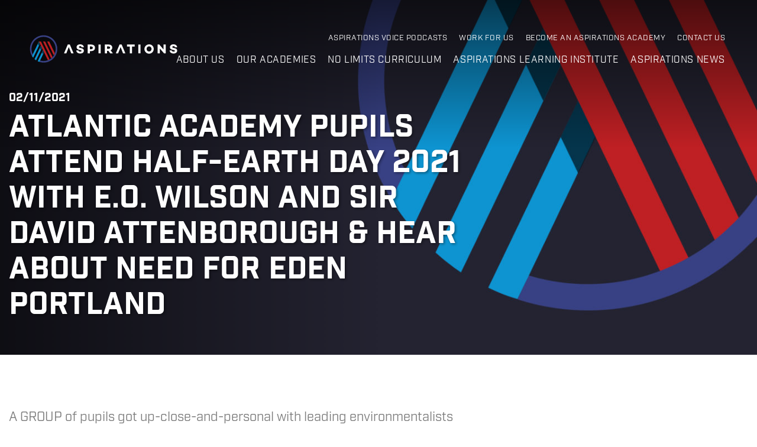

--- FILE ---
content_type: text/html; charset=UTF-8
request_url: https://www.aspirationsacademies.org/news/atlantic-academy-pupils-attend-half-earth-day-2021-with-e-o-wilson-and-sir-david-attenborough-hear-about-need-for-eden-portland/
body_size: 19808
content:
<!DOCTYPE html>
<html lang="en">
<head>
	<meta charset="utf-8">
	<meta name="viewport" content="width=device-width">

	<!-- Always force latest IE rendering engine (even in intranet) & Chrome Frame -->
	<meta http-equiv="X-UA-Compatible" content="IE=edge,chrome=1">
	
	
	<title>Atlantic Academy pupils attend Half-Earth Day 2021 with E.O. Wilson and Sir David Attenborough &amp; hear about need for Eden Portland - Aspirations</title>

	<link rel="stylesheet" href="https://use.typekit.net/smg4drx.css">
	<link rel="stylesheet" href="https://www.aspirationsacademies.org/wp-content/themes/aspirations/assets/css/bootstrap.css">	
	
	
	<link rel="apple-touch-icon" sizes="180x180" href="https://www.aspirationsacademies.org/wp-content/themes/aspirations/assets/favicons/apple-touch-icon.png">
	<link rel="icon" type="image/png" sizes="32x32" href="https://www.aspirationsacademies.org/wp-content/themes/aspirations/assets/favicons/favicon-32x32.png">
	<link rel="icon" type="image/png" sizes="16x16" href="https://www.aspirationsacademies.org/wp-content/themes/aspirations/assets/favicons/favicon-16x16.png">
	<link rel="manifest" href="https://www.aspirationsacademies.org/wp-content/themes/aspirations/assets/favicons/site.webmanifest">
	<link rel="mask-icon" href="https://www.aspirationsacademies.org/wp-content/themes/aspirations/assets/favicons/safari-pinned-tab.svg" color="#bd272e">
	<meta name="msapplication-TileColor" content="#ffffff">
	<meta name="theme-color" content="#ffffff">
	
	<meta name='robots' content='index, follow, max-image-preview:large, max-snippet:-1, max-video-preview:-1' />
<meta name="dlm-version" content="5.1.6">
	<!-- This site is optimized with the Yoast SEO plugin v26.4 - https://yoast.com/wordpress/plugins/seo/ -->
	<link rel="canonical" href="https://www.aspirationsacademies.org/news/atlantic-academy-pupils-attend-half-earth-day-2021-with-e-o-wilson-and-sir-david-attenborough-hear-about-need-for-eden-portland/" />
	<meta property="og:locale" content="en_GB" />
	<meta property="og:type" content="article" />
	<meta property="og:title" content="Atlantic Academy pupils attend Half-Earth Day 2021 with E.O. Wilson and Sir David Attenborough &amp; hear about need for Eden Portland - Aspirations" />
	<meta property="og:description" content="Pupils from Atlantic Academy and St George&#039;s Primary on the island were invited to the Royal Geographical Society in London for a presentation hosted by Sir David Attenborough and Eden Project International visionary Sir Tim Smit." />
	<meta property="og:url" content="https://www.aspirationsacademies.org/news/atlantic-academy-pupils-attend-half-earth-day-2021-with-e-o-wilson-and-sir-david-attenborough-hear-about-need-for-eden-portland/" />
	<meta property="og:site_name" content="Aspirations" />
	<meta property="article:published_time" content="2021-11-02T11:08:43+00:00" />
	<meta property="og:image" content="https://www.aspirationsacademies.org/wp-content/uploads/2021/11/FotoJet-2021-11-02T104737.338.jpg" />
	<meta property="og:image:width" content="550" />
	<meta property="og:image:height" content="310" />
	<meta property="og:image:type" content="image/jpeg" />
	<meta name="author" content="justinazit" />
	<meta name="twitter:card" content="summary_large_image" />
	<meta name="twitter:label1" content="Written by" />
	<meta name="twitter:data1" content="justinazit" />
	<script type="application/ld+json" class="yoast-schema-graph">{"@context":"https://schema.org","@graph":[{"@type":"WebPage","@id":"https://www.aspirationsacademies.org/news/atlantic-academy-pupils-attend-half-earth-day-2021-with-e-o-wilson-and-sir-david-attenborough-hear-about-need-for-eden-portland/","url":"https://www.aspirationsacademies.org/news/atlantic-academy-pupils-attend-half-earth-day-2021-with-e-o-wilson-and-sir-david-attenborough-hear-about-need-for-eden-portland/","name":"Atlantic Academy pupils attend Half-Earth Day 2021 with E.O. Wilson and Sir David Attenborough & hear about need for Eden Portland - Aspirations","isPartOf":{"@id":"https://www.aspirationsacademies.org/#website"},"primaryImageOfPage":{"@id":"https://www.aspirationsacademies.org/news/atlantic-academy-pupils-attend-half-earth-day-2021-with-e-o-wilson-and-sir-david-attenborough-hear-about-need-for-eden-portland/#primaryimage"},"image":{"@id":"https://www.aspirationsacademies.org/news/atlantic-academy-pupils-attend-half-earth-day-2021-with-e-o-wilson-and-sir-david-attenborough-hear-about-need-for-eden-portland/#primaryimage"},"thumbnailUrl":"https://www.aspirationsacademies.org/wp-content/uploads/2021/11/FotoJet-2021-11-02T104737.338.jpg","datePublished":"2021-11-02T11:08:43+00:00","author":{"@id":"https://www.aspirationsacademies.org/#/schema/person/ceaa3b2aa2cc3fe94f936853c11b00f8"},"breadcrumb":{"@id":"https://www.aspirationsacademies.org/news/atlantic-academy-pupils-attend-half-earth-day-2021-with-e-o-wilson-and-sir-david-attenborough-hear-about-need-for-eden-portland/#breadcrumb"},"inLanguage":"en-GB","potentialAction":[{"@type":"ReadAction","target":["https://www.aspirationsacademies.org/news/atlantic-academy-pupils-attend-half-earth-day-2021-with-e-o-wilson-and-sir-david-attenborough-hear-about-need-for-eden-portland/"]}]},{"@type":"ImageObject","inLanguage":"en-GB","@id":"https://www.aspirationsacademies.org/news/atlantic-academy-pupils-attend-half-earth-day-2021-with-e-o-wilson-and-sir-david-attenborough-hear-about-need-for-eden-portland/#primaryimage","url":"https://www.aspirationsacademies.org/wp-content/uploads/2021/11/FotoJet-2021-11-02T104737.338.jpg","contentUrl":"https://www.aspirationsacademies.org/wp-content/uploads/2021/11/FotoJet-2021-11-02T104737.338.jpg","width":550,"height":310},{"@type":"BreadcrumbList","@id":"https://www.aspirationsacademies.org/news/atlantic-academy-pupils-attend-half-earth-day-2021-with-e-o-wilson-and-sir-david-attenborough-hear-about-need-for-eden-portland/#breadcrumb","itemListElement":[{"@type":"ListItem","position":1,"name":"Home","item":"https://www.aspirationsacademies.org/"},{"@type":"ListItem","position":2,"name":"Atlantic Academy pupils attend Half-Earth Day 2021 with E.O. Wilson and Sir David Attenborough &#038; hear about need for Eden Portland"}]},{"@type":"WebSite","@id":"https://www.aspirationsacademies.org/#website","url":"https://www.aspirationsacademies.org/","name":"Aspirations","description":"Aspirations","potentialAction":[{"@type":"SearchAction","target":{"@type":"EntryPoint","urlTemplate":"https://www.aspirationsacademies.org/?s={search_term_string}"},"query-input":{"@type":"PropertyValueSpecification","valueRequired":true,"valueName":"search_term_string"}}],"inLanguage":"en-GB"},{"@type":"Person","@id":"https://www.aspirationsacademies.org/#/schema/person/ceaa3b2aa2cc3fe94f936853c11b00f8","name":"justinazit","image":{"@type":"ImageObject","inLanguage":"en-GB","@id":"https://www.aspirationsacademies.org/#/schema/person/image/","url":"https://secure.gravatar.com/avatar/23f5c657fe2433539c9cd0fb5b4b4b87b5f0c045eb0bed10522bb2e7321e2296?s=96&d=mm&r=g","contentUrl":"https://secure.gravatar.com/avatar/23f5c657fe2433539c9cd0fb5b4b4b87b5f0c045eb0bed10522bb2e7321e2296?s=96&d=mm&r=g","caption":"justinazit"},"url":"https://www.aspirationsacademies.org/author/justinazit/"}]}</script>
	<!-- / Yoast SEO plugin. -->


<link rel='dns-prefetch' href='//ajax.googleapis.com' />
<link rel='dns-prefetch' href='//cdnjs.cloudflare.com' />

<link rel="alternate" title="oEmbed (JSON)" type="application/json+oembed" href="https://www.aspirationsacademies.org/wp-json/oembed/1.0/embed?url=https%3A%2F%2Fwww.aspirationsacademies.org%2Fnews%2Fatlantic-academy-pupils-attend-half-earth-day-2021-with-e-o-wilson-and-sir-david-attenborough-hear-about-need-for-eden-portland%2F" />
<link rel="alternate" title="oEmbed (XML)" type="text/xml+oembed" href="https://www.aspirationsacademies.org/wp-json/oembed/1.0/embed?url=https%3A%2F%2Fwww.aspirationsacademies.org%2Fnews%2Fatlantic-academy-pupils-attend-half-earth-day-2021-with-e-o-wilson-and-sir-david-attenborough-hear-about-need-for-eden-portland%2F&#038;format=xml" />
<style id='wp-img-auto-sizes-contain-inline-css' type='text/css'>
img:is([sizes=auto i],[sizes^="auto," i]){contain-intrinsic-size:3000px 1500px}
/*# sourceURL=wp-img-auto-sizes-contain-inline-css */
</style>
<style id='wp-emoji-styles-inline-css' type='text/css'>

	img.wp-smiley, img.emoji {
		display: inline !important;
		border: none !important;
		box-shadow: none !important;
		height: 1em !important;
		width: 1em !important;
		margin: 0 0.07em !important;
		vertical-align: -0.1em !important;
		background: none !important;
		padding: 0 !important;
	}
/*# sourceURL=wp-emoji-styles-inline-css */
</style>
<link rel='stylesheet' id='wp-block-library-css' href='https://www.aspirationsacademies.org/wp-includes/css/dist/block-library/style.min.css?ver=6.9' type='text/css' media='all' />
<style id='global-styles-inline-css' type='text/css'>
:root{--wp--preset--aspect-ratio--square: 1;--wp--preset--aspect-ratio--4-3: 4/3;--wp--preset--aspect-ratio--3-4: 3/4;--wp--preset--aspect-ratio--3-2: 3/2;--wp--preset--aspect-ratio--2-3: 2/3;--wp--preset--aspect-ratio--16-9: 16/9;--wp--preset--aspect-ratio--9-16: 9/16;--wp--preset--color--black: #000000;--wp--preset--color--cyan-bluish-gray: #abb8c3;--wp--preset--color--white: #ffffff;--wp--preset--color--pale-pink: #f78da7;--wp--preset--color--vivid-red: #cf2e2e;--wp--preset--color--luminous-vivid-orange: #ff6900;--wp--preset--color--luminous-vivid-amber: #fcb900;--wp--preset--color--light-green-cyan: #7bdcb5;--wp--preset--color--vivid-green-cyan: #00d084;--wp--preset--color--pale-cyan-blue: #8ed1fc;--wp--preset--color--vivid-cyan-blue: #0693e3;--wp--preset--color--vivid-purple: #9b51e0;--wp--preset--gradient--vivid-cyan-blue-to-vivid-purple: linear-gradient(135deg,rgb(6,147,227) 0%,rgb(155,81,224) 100%);--wp--preset--gradient--light-green-cyan-to-vivid-green-cyan: linear-gradient(135deg,rgb(122,220,180) 0%,rgb(0,208,130) 100%);--wp--preset--gradient--luminous-vivid-amber-to-luminous-vivid-orange: linear-gradient(135deg,rgb(252,185,0) 0%,rgb(255,105,0) 100%);--wp--preset--gradient--luminous-vivid-orange-to-vivid-red: linear-gradient(135deg,rgb(255,105,0) 0%,rgb(207,46,46) 100%);--wp--preset--gradient--very-light-gray-to-cyan-bluish-gray: linear-gradient(135deg,rgb(238,238,238) 0%,rgb(169,184,195) 100%);--wp--preset--gradient--cool-to-warm-spectrum: linear-gradient(135deg,rgb(74,234,220) 0%,rgb(151,120,209) 20%,rgb(207,42,186) 40%,rgb(238,44,130) 60%,rgb(251,105,98) 80%,rgb(254,248,76) 100%);--wp--preset--gradient--blush-light-purple: linear-gradient(135deg,rgb(255,206,236) 0%,rgb(152,150,240) 100%);--wp--preset--gradient--blush-bordeaux: linear-gradient(135deg,rgb(254,205,165) 0%,rgb(254,45,45) 50%,rgb(107,0,62) 100%);--wp--preset--gradient--luminous-dusk: linear-gradient(135deg,rgb(255,203,112) 0%,rgb(199,81,192) 50%,rgb(65,88,208) 100%);--wp--preset--gradient--pale-ocean: linear-gradient(135deg,rgb(255,245,203) 0%,rgb(182,227,212) 50%,rgb(51,167,181) 100%);--wp--preset--gradient--electric-grass: linear-gradient(135deg,rgb(202,248,128) 0%,rgb(113,206,126) 100%);--wp--preset--gradient--midnight: linear-gradient(135deg,rgb(2,3,129) 0%,rgb(40,116,252) 100%);--wp--preset--font-size--small: 13px;--wp--preset--font-size--medium: 20px;--wp--preset--font-size--large: 36px;--wp--preset--font-size--x-large: 42px;--wp--preset--spacing--20: 0.44rem;--wp--preset--spacing--30: 0.67rem;--wp--preset--spacing--40: 1rem;--wp--preset--spacing--50: 1.5rem;--wp--preset--spacing--60: 2.25rem;--wp--preset--spacing--70: 3.38rem;--wp--preset--spacing--80: 5.06rem;--wp--preset--shadow--natural: 6px 6px 9px rgba(0, 0, 0, 0.2);--wp--preset--shadow--deep: 12px 12px 50px rgba(0, 0, 0, 0.4);--wp--preset--shadow--sharp: 6px 6px 0px rgba(0, 0, 0, 0.2);--wp--preset--shadow--outlined: 6px 6px 0px -3px rgb(255, 255, 255), 6px 6px rgb(0, 0, 0);--wp--preset--shadow--crisp: 6px 6px 0px rgb(0, 0, 0);}:where(.is-layout-flex){gap: 0.5em;}:where(.is-layout-grid){gap: 0.5em;}body .is-layout-flex{display: flex;}.is-layout-flex{flex-wrap: wrap;align-items: center;}.is-layout-flex > :is(*, div){margin: 0;}body .is-layout-grid{display: grid;}.is-layout-grid > :is(*, div){margin: 0;}:where(.wp-block-columns.is-layout-flex){gap: 2em;}:where(.wp-block-columns.is-layout-grid){gap: 2em;}:where(.wp-block-post-template.is-layout-flex){gap: 1.25em;}:where(.wp-block-post-template.is-layout-grid){gap: 1.25em;}.has-black-color{color: var(--wp--preset--color--black) !important;}.has-cyan-bluish-gray-color{color: var(--wp--preset--color--cyan-bluish-gray) !important;}.has-white-color{color: var(--wp--preset--color--white) !important;}.has-pale-pink-color{color: var(--wp--preset--color--pale-pink) !important;}.has-vivid-red-color{color: var(--wp--preset--color--vivid-red) !important;}.has-luminous-vivid-orange-color{color: var(--wp--preset--color--luminous-vivid-orange) !important;}.has-luminous-vivid-amber-color{color: var(--wp--preset--color--luminous-vivid-amber) !important;}.has-light-green-cyan-color{color: var(--wp--preset--color--light-green-cyan) !important;}.has-vivid-green-cyan-color{color: var(--wp--preset--color--vivid-green-cyan) !important;}.has-pale-cyan-blue-color{color: var(--wp--preset--color--pale-cyan-blue) !important;}.has-vivid-cyan-blue-color{color: var(--wp--preset--color--vivid-cyan-blue) !important;}.has-vivid-purple-color{color: var(--wp--preset--color--vivid-purple) !important;}.has-black-background-color{background-color: var(--wp--preset--color--black) !important;}.has-cyan-bluish-gray-background-color{background-color: var(--wp--preset--color--cyan-bluish-gray) !important;}.has-white-background-color{background-color: var(--wp--preset--color--white) !important;}.has-pale-pink-background-color{background-color: var(--wp--preset--color--pale-pink) !important;}.has-vivid-red-background-color{background-color: var(--wp--preset--color--vivid-red) !important;}.has-luminous-vivid-orange-background-color{background-color: var(--wp--preset--color--luminous-vivid-orange) !important;}.has-luminous-vivid-amber-background-color{background-color: var(--wp--preset--color--luminous-vivid-amber) !important;}.has-light-green-cyan-background-color{background-color: var(--wp--preset--color--light-green-cyan) !important;}.has-vivid-green-cyan-background-color{background-color: var(--wp--preset--color--vivid-green-cyan) !important;}.has-pale-cyan-blue-background-color{background-color: var(--wp--preset--color--pale-cyan-blue) !important;}.has-vivid-cyan-blue-background-color{background-color: var(--wp--preset--color--vivid-cyan-blue) !important;}.has-vivid-purple-background-color{background-color: var(--wp--preset--color--vivid-purple) !important;}.has-black-border-color{border-color: var(--wp--preset--color--black) !important;}.has-cyan-bluish-gray-border-color{border-color: var(--wp--preset--color--cyan-bluish-gray) !important;}.has-white-border-color{border-color: var(--wp--preset--color--white) !important;}.has-pale-pink-border-color{border-color: var(--wp--preset--color--pale-pink) !important;}.has-vivid-red-border-color{border-color: var(--wp--preset--color--vivid-red) !important;}.has-luminous-vivid-orange-border-color{border-color: var(--wp--preset--color--luminous-vivid-orange) !important;}.has-luminous-vivid-amber-border-color{border-color: var(--wp--preset--color--luminous-vivid-amber) !important;}.has-light-green-cyan-border-color{border-color: var(--wp--preset--color--light-green-cyan) !important;}.has-vivid-green-cyan-border-color{border-color: var(--wp--preset--color--vivid-green-cyan) !important;}.has-pale-cyan-blue-border-color{border-color: var(--wp--preset--color--pale-cyan-blue) !important;}.has-vivid-cyan-blue-border-color{border-color: var(--wp--preset--color--vivid-cyan-blue) !important;}.has-vivid-purple-border-color{border-color: var(--wp--preset--color--vivid-purple) !important;}.has-vivid-cyan-blue-to-vivid-purple-gradient-background{background: var(--wp--preset--gradient--vivid-cyan-blue-to-vivid-purple) !important;}.has-light-green-cyan-to-vivid-green-cyan-gradient-background{background: var(--wp--preset--gradient--light-green-cyan-to-vivid-green-cyan) !important;}.has-luminous-vivid-amber-to-luminous-vivid-orange-gradient-background{background: var(--wp--preset--gradient--luminous-vivid-amber-to-luminous-vivid-orange) !important;}.has-luminous-vivid-orange-to-vivid-red-gradient-background{background: var(--wp--preset--gradient--luminous-vivid-orange-to-vivid-red) !important;}.has-very-light-gray-to-cyan-bluish-gray-gradient-background{background: var(--wp--preset--gradient--very-light-gray-to-cyan-bluish-gray) !important;}.has-cool-to-warm-spectrum-gradient-background{background: var(--wp--preset--gradient--cool-to-warm-spectrum) !important;}.has-blush-light-purple-gradient-background{background: var(--wp--preset--gradient--blush-light-purple) !important;}.has-blush-bordeaux-gradient-background{background: var(--wp--preset--gradient--blush-bordeaux) !important;}.has-luminous-dusk-gradient-background{background: var(--wp--preset--gradient--luminous-dusk) !important;}.has-pale-ocean-gradient-background{background: var(--wp--preset--gradient--pale-ocean) !important;}.has-electric-grass-gradient-background{background: var(--wp--preset--gradient--electric-grass) !important;}.has-midnight-gradient-background{background: var(--wp--preset--gradient--midnight) !important;}.has-small-font-size{font-size: var(--wp--preset--font-size--small) !important;}.has-medium-font-size{font-size: var(--wp--preset--font-size--medium) !important;}.has-large-font-size{font-size: var(--wp--preset--font-size--large) !important;}.has-x-large-font-size{font-size: var(--wp--preset--font-size--x-large) !important;}
/*# sourceURL=global-styles-inline-css */
</style>

<style id='classic-theme-styles-inline-css' type='text/css'>
/*! This file is auto-generated */
.wp-block-button__link{color:#fff;background-color:#32373c;border-radius:9999px;box-shadow:none;text-decoration:none;padding:calc(.667em + 2px) calc(1.333em + 2px);font-size:1.125em}.wp-block-file__button{background:#32373c;color:#fff;text-decoration:none}
/*# sourceURL=/wp-includes/css/classic-themes.min.css */
</style>
<link rel='stylesheet' id='flexslider-css' href='https://www.aspirationsacademies.org/wp-content/plugins/flexslider-hg/css/flexslider.css?ver=6.9' type='text/css' media='all' />
<link rel='stylesheet' id='main-css-css' href='https://www.aspirationsacademies.org/wp-content/themes/aspirations/assets/css/main.css?ver=1768388729' type='text/css' media='all' />
<link rel='stylesheet' id='heateor_sss_frontend_css-css' href='https://www.aspirationsacademies.org/wp-content/plugins/sassy-social-share/public/css/sassy-social-share-public.css?ver=3.3.79' type='text/css' media='all' />
<style id='heateor_sss_frontend_css-inline-css' type='text/css'>
.heateor_sss_button_instagram span.heateor_sss_svg,a.heateor_sss_instagram span.heateor_sss_svg{background:radial-gradient(circle at 30% 107%,#fdf497 0,#fdf497 5%,#fd5949 45%,#d6249f 60%,#285aeb 90%)}div.heateor_sss_horizontal_sharing a.heateor_sss_button_instagram span{background:#ffffff!important;}div.heateor_sss_standard_follow_icons_container a.heateor_sss_button_instagram span{background:#ffffff}div.heateor_sss_horizontal_sharing a.heateor_sss_button_instagram span:hover{background:#242331!important;}div.heateor_sss_standard_follow_icons_container a.heateor_sss_button_instagram span:hover{background:#242331}.heateor_sss_horizontal_sharing .heateor_sss_svg,.heateor_sss_standard_follow_icons_container .heateor_sss_svg{background-color:#ffffff!important;background:#ffffff!important;color:#242331;border-width:1px;border-style:solid;border-color:#242331}div.heateor_sss_horizontal_sharing span.heateor_sss_svg svg:hover path:not(.heateor_sss_no_fill),div.heateor_sss_horizontal_sharing span.heateor_sss_svg svg:hover ellipse, div.heateor_sss_horizontal_sharing span.heateor_sss_svg svg:hover circle, div.heateor_sss_horizontal_sharing span.heateor_sss_svg svg:hover polygon, div.heateor_sss_horizontal_sharing span.heateor_sss_svg svg:hover rect:not(.heateor_sss_no_fill){fill:#ffffff}div.heateor_sss_horizontal_sharing span.heateor_sss_svg svg:hover path.heateor_sss_svg_stroke, div.heateor_sss_horizontal_sharing span.heateor_sss_svg svg:hover rect.heateor_sss_svg_stroke{stroke:#ffffff}.heateor_sss_horizontal_sharing span.heateor_sss_svg:hover,.heateor_sss_standard_follow_icons_container span.heateor_sss_svg:hover{background-color:#242331!important;background:#242331!importantcolor:#ffffff;border-color:#242331;}.heateor_sss_vertical_sharing span.heateor_sss_svg,.heateor_sss_floating_follow_icons_container span.heateor_sss_svg{color:#fff;border-width:0px;border-style:solid;border-color:transparent;}.heateor_sss_vertical_sharing span.heateor_sss_svg:hover,.heateor_sss_floating_follow_icons_container span.heateor_sss_svg:hover{border-color:transparent;}@media screen and (max-width:783px) {.heateor_sss_vertical_sharing{display:none!important}}
/*# sourceURL=heateor_sss_frontend_css-inline-css */
</style>
<link rel='stylesheet' id='colorbox-css' href='https://www.aspirationsacademies.org/wp-content/plugins/slideshow-gallery/views/default/css/colorbox.css?ver=1.3.19' type='text/css' media='all' />
<link rel='stylesheet' id='fontawesome-css' href='https://www.aspirationsacademies.org/wp-content/plugins/slideshow-gallery/views/default/css/fontawesome.css?ver=4.4.0' type='text/css' media='all' />
<script type="text/javascript" src="https://ajax.googleapis.com/ajax/libs/jquery/3.2.1/jquery.min.js?ver=6.9" id="jquery-js"></script>
<script type="text/javascript" src="https://www.aspirationsacademies.org/wp-content/plugins/flexslider-hg/js/jquery.flexslider-min.js?ver=6.9" id="flexslider-js"></script>
<script type="text/javascript" src="https://cdnjs.cloudflare.com/ajax/libs/jquery-migrate/3.0.1/jquery-migrate.min.js?ver=3.0.1" id="jquery-migrate-js"></script>
<script type="text/javascript" src="https://www.aspirationsacademies.org/wp-content/plugins/slideshow-gallery/views/default/js/gallery.js?ver=1.0" id="slideshow-gallery-js"></script>
<script type="text/javascript" src="https://www.aspirationsacademies.org/wp-content/plugins/slideshow-gallery/views/default/js/colorbox.js?ver=1.6.3" id="colorbox-js"></script>
<script type="text/javascript" src="https://www.aspirationsacademies.org/wp-content/plugins/slideshow-gallery/views/default/js/jquery-ui.js?ver=6.9" id="jquery-ui-effects-js"></script>
<link rel="https://api.w.org/" href="https://www.aspirationsacademies.org/wp-json/" /><link rel='shortlink' href='https://www.aspirationsacademies.org/?p=6178' />
<script type="text/javascript">
(function($) {
	var $document = $(document);
	
	$document.ready(function() {
		if (typeof $.fn.colorbox !== 'undefined') {
			$.extend($.colorbox.settings, {
				current: "Image {current} of {total}",
			    previous: "Previous",
			    next: "Next",
			    close: "Close",
			    xhrError: "This content failed to load",
			    imgError: "This image failed to load"
			});
		}
	});
})(jQuery);
</script>
<!-- Global site tag (gtag.js) - Google Analytics -->
<script async src="https://www.googletagmanager.com/gtag/js?id=UA-172921040-1"></script>
<script>
  window.dataLayer = window.dataLayer || [];
  function gtag(){dataLayer.push(arguments);}
  gtag('js', new Date());

  gtag('config', 'UA-172921040-1');
</script>

<meta name="generator" content="WP Rocket 3.20.1.2" data-wpr-features="wpr_preload_links wpr_desktop" /></head>

<body class="wp-singular post-template-default single single-post postid-6178 single-format-standard wp-theme-aspirations">
	
	


<div id="wrapper">
	<header id="header">
	    <div class="container-fluid">
	        <div class="row">
	            <div class="col-xs-12">
					<nav id="nav-desktop">
						<div class="nav-drop text-right">
							<div class="d-lg-flex flex-wrap">
								
								<div class="menu-top-nav-container"><ul id="menu-top-nav" class="secondary-navigation list-unstyled text-uppercase d-lg-flex flex-wrap justify-content-end w-100"><li id="menu-item-8634" class="menu-item menu-item-type-post_type menu-item-object-page menu-item-8634"><a href="https://www.aspirationsacademies.org/aspirations-voice-podcasts/">Aspirations Voice Podcasts</a></li>
<li id="menu-item-5372" class="menu-item menu-item-type-custom menu-item-object-custom menu-item-5372"><a href="https://www.aspirationsacademies.org/work-for-us-2/">Work for Us</a></li>
<li id="menu-item-2192" class="menu-item menu-item-type-post_type menu-item-object-page menu-item-2192"><a href="https://www.aspirationsacademies.org/become-aspirations-academy/">Become an Aspirations Academy</a></li>
<li id="menu-item-2179" class="menu-item menu-item-type-post_type menu-item-object-page menu-item-2179"><a href="https://www.aspirationsacademies.org/contact-us/">Contact Us</a></li>
</ul></div>								
								<div class="menu-main-menu-container"><ul id="menu-main-menu" class="primary-navigation list-unstyled text-uppercase d-lg-flex flex-wrap justify-content-end w-100"><li id="menu-item-2173" class="menu-item menu-item-type-post_type menu-item-object-page menu-item-2173"><a href="https://www.aspirationsacademies.org/about-us/">About us</a></li>
<li id="menu-item-2174" class="menu-item menu-item-type-post_type menu-item-object-page menu-item-2174"><a href="https://www.aspirationsacademies.org/our-academies/">Our Academies</a></li>
<li id="menu-item-7624" class="menu-item menu-item-type-post_type menu-item-object-page menu-item-7624"><a href="https://www.aspirationsacademies.org/about-us/what-we-do/no-limits-the-aspirations-curriculum/">No Limits Curriculum</a></li>
<li id="menu-item-9035" class="menu-item menu-item-type-post_type menu-item-object-page menu-item-9035"><a href="https://www.aspirationsacademies.org/aspirations-learning-institute/">Aspirations Learning Institute</a></li>
<li id="menu-item-8667" class="menu-item menu-item-type-post_type menu-item-object-page menu-item-8667"><a href="https://www.aspirationsacademies.org/aspirations-news/">Aspirations News</a></li>
</ul></div>							</div>
						</div>
					</nav>
	                <!-- main navigation of the page -->
	                <nav class="navbar navbar-default hidden-print">
	                    <!-- Brand and toggle get grouped for better mobile display -->
	                    <div class="navbar-header">
	                        <button type="button" class="navbar-toggle collapsed off-screen-right" data-toggle="collapse" data-target="#bs-example-navbar-collapse-1" aria-expanded="false"> <span class="icon-bar"></span> <span class="icon-bar"></span> <span class="icon-bar"></span> </button>
	                    </div>                  
	                    
	                    <!-- Collect the nav links, forms, and other content for toggling -->
	                    <div class="navbar-collapse collapse" id="bs-example-navbar-collapse-1" aria-expanded="false" style="height: 0px;">
	                        <div class="nav-holder">
	                            <div class="nav-block">
	
									
										<ul class="nav navbar-nav">
										
										    										
										        										        
																							        
										
													<li id="page-id-2" ><a href="https://www.aspirationsacademies.org/">HOME</a></li>
										
										        										
										        								
	
																												
	
													<li id="page-id-10" class="custom-dropdown "> 
														
														<a href="#" class="level-2-dropdown-toggle" data-menu-id="menu-id-10">About us</a>
														
													</li>
																				
										        										
										        										        
																							        
										
													<li id="page-id-17" ><a href="https://www.aspirationsacademies.org/our-academies/">Our Academies</a></li>
										
										        										
										        										        
																							        
										
													<li id="page-id-1626" ><a href="https://www.aspirationsacademies.org/about-us/what-we-do/no-limits-the-aspirations-curriculum/">The No Limits Curriculum</a></li>
										
										        										
										        										        
																							        
										
													<li id="page-id-8904" ><a href="https://www.aspirationsacademies.org/aspirations-learning-institute/">Aspirations Learning Institute</a></li>
										
										        										
										        										        
																							        
										
													<li id="page-id-3641" ><a href="https://www.aspirationsacademies.org/aspirations-news/">Aspirations News</a></li>
										
										        										
										        										        
																							        
										
													<li id="page-id-8629" ><a href="https://www.aspirationsacademies.org/aspirations-voice-podcasts/">Aspirations Voice Podcasts</a></li>
										
										        										
										        										        
																							        
										
													<li id="page-id-3644" ><a href="https://www.aspirationsacademies.org/work-for-us-2/">Work for Us</a></li>
										
										        										
										        										        
																							        
										
													<li id="page-id-2184" ><a href="https://www.aspirationsacademies.org/become-aspirations-academy/">Become an Aspirations Academy</a></li>
										
										        										
										        										        
																							        
										
													<li id="page-id-26" ><a href="https://www.aspirationsacademies.org/contact-us/">Contact Us</a></li>
										
										        										    
										</ul>

									    										
									        										
									        								
	
												<div class="slide-level-2 menu-id-10"><a href="#" class="close-menu level-2">Back</a><ul class="nav navbar-nav"><li><span>About us</span><div class="slide"><ul class='menu list-unstyled'><li><a href="#" class="level-3-dropdown-toggle"  data-menu-id="menu-id-7598">What We Do</a></li><li><a href="#" class="level-3-dropdown-toggle"  data-menu-id="menu-id-8403">Success and Plans</a></li><li><a href="#" class="level-3-dropdown-toggle"  data-menu-id="menu-id-589">Policies and Legal Information</a></li><li><a href="#" class="level-3-dropdown-toggle"  data-menu-id="menu-id-696">Origins and Vision</a></li><li><a href="#" class="level-3-dropdown-toggle"  data-menu-id="menu-id-12">Governance</a></li></ul></div></li></ul></div>																			
									        										
									        										
									        										
									        										
									        										
									        										
									        										
									        										
									            

									    										
									        										
									        								
	
												<div class="slide-level-3 menu-id-12"><a href="#" class="close-menu level-3">Back</a><ul class="nav navbar-nav"><li><span>Governance</span><div class="slide"><ul class='menu list-unstyled'><li class="page_item page-item-13"><a href="https://www.aspirationsacademies.org/about-us/governance/governance-general-description/">Governance &#8211; General Description</a></li>
<li class="page_item page-item-8367"><a href="https://www.aspirationsacademies.org/about-us/governance/governance-remit-and-responsibilities/">Governance – Remit, Responsibilities &#038; Scheme of Delegation</a></li>
<li class="page_item page-item-8375"><a href="https://www.aspirationsacademies.org/about-us/governance/list-of-members-trustees-governors-and-register-of-interests/">List of Members, Trustees &#038; Governors and Register of Interests</a></li>
<li class="page_item page-item-8337 page_item_has_children"><a href="https://www.aspirationsacademies.org/about-us/governance/pen-portraits/">Pen Portraits of Members and Trustees</a></li>
<li class="page_item page-item-8385"><a href="https://www.aspirationsacademies.org/about-us/governance/attendance-records/">Attendance Records</a></li>
</ul></div></li></ul></div><div class="slide-level-3 menu-id-696"><a href="#" class="close-menu level-3">Back</a><ul class="nav navbar-nav"><li><span>Origins and Vision</span><div class="slide"><ul class='menu list-unstyled'><li class="page_item page-item-8351"><a href="https://www.aspirationsacademies.org/about-us/origins-vision/origins-of-the-trust/">Origins of the Trust</a></li>
<li class="page_item page-item-529"><a href="https://www.aspirationsacademies.org/about-us/origins-vision/our-vision/">Our Vision</a></li>
</ul></div></li></ul></div><div class="slide-level-3 menu-id-589"><a href="#" class="close-menu level-3">Back</a><ul class="nav navbar-nav"><li><span>Policies and Legal Information</span><div class="slide"><ul class='menu list-unstyled'><li class="page_item page-item-8236"><a href="https://www.aspirationsacademies.org/about-us/policies-and-legal-information/annual-reports-and-financial-statements/">Annual Reports and Financial Statements</a></li>
<li class="page_item page-item-8232"><a href="https://www.aspirationsacademies.org/about-us/policies-and-legal-information/apprenticeships-public-target-reports/">Apprenticeships Public Target Reports</a></li>
<li class="page_item page-item-8241"><a href="https://www.aspirationsacademies.org/about-us/policies-and-legal-information/executive-pay-employees-whose-benefits-exceeded-100k/">Executive Pay &#8211; Employees whose benefits exceeded £100K</a></li>
<li class="page_item page-item-2105"><a href="https://www.aspirationsacademies.org/about-us/policies-and-legal-information/gdpr-freedom-of-information/">GDPR &#038; Freedom of Information</a></li>
<li class="page_item page-item-8248"><a href="https://www.aspirationsacademies.org/about-us/policies-and-legal-information/gender-pay-gap-reports/">Gender Pay Gap Reports</a></li>
<li class="page_item page-item-8253"><a href="https://www.aspirationsacademies.org/about-us/policies-and-legal-information/trade-union-facility-time-reports/">Trade Union Facility Time Reports</a></li>
</ul></div></li></ul></div><div class="slide-level-3 menu-id-8403"><a href="#" class="close-menu level-3">Back</a><ul class="nav navbar-nav"><li><span>Success and Plans</span><div class="slide"><ul class='menu list-unstyled'><li class="page_item page-item-535"><a href="https://www.aspirationsacademies.org/about-us/success-and-plans/our-success/">Our Success</a></li>
<li class="page_item page-item-1016"><a href="https://www.aspirationsacademies.org/about-us/success-and-plans/the-aspirations-five-year-plan/">The Aspirations 5-Year Plan</a></li>
</ul></div></li></ul></div><div class="slide-level-3 menu-id-7598"><a href="#" class="close-menu level-3">Back</a><ul class="nav navbar-nav"><li><span>What We Do</span><div class="slide"><ul class='menu list-unstyled'><li class="page_item page-item-1626"><a href="https://www.aspirationsacademies.org/about-us/what-we-do/no-limits-the-aspirations-curriculum/">The No Limits Curriculum</a></li>
<li class="page_item page-item-7561"><a href="https://www.aspirationsacademies.org/about-us/what-we-do/the-aspirations-employability-diploma/">The Aspirations Employability Diploma</a></li>
<li class="page_item page-item-7741"><a href="https://www.aspirationsacademies.org/about-us/what-we-do/our-school-improvement-model/">Our School Improvement Model</a></li>
<li class="page_item page-item-7566"><a href="https://www.aspirationsacademies.org/about-us/what-we-do/our-culture-of-learning/">Our Culture of Learning</a></li>
</ul></div></li></ul></div>																			
									        										
									        										
									        										
									        										
									        										
									        										
									        										
									        										
									          
																		
									                        
	                        </div>
							<div class="nav-social">
																<a href="https://www.facebook.com/AspirationsAT/">
								<svg width="33px" height="33px" viewBox="0 0 33 33" version="1.1" xmlns="http://www.w3.org/2000/svg" xmlns:xlink="http://www.w3.org/1999/xlink">
								    <!-- Generator: Sketch 51.2 (57519) - http://www.bohemiancoding.com/sketch -->
								    <desc>Created with Sketch.</desc>
								    <defs></defs>
								    <g id="Symbols" stroke="none" stroke-width="1" fill="none" fill-rule="evenodd">
								        <g id="Menu/level-1" transform="translate(-35.000000, -817.000000)">
								            <g id="Group-11">
								                <g id="Menu-open-Copy-2">
								                    <g id="Social-media" transform="translate(35.000000, 817.000000)">
								                        <g id="Facebook">
								                            <circle id="stroke" fill="#FFFFFF" cx="16.5" cy="16.5" r="16.5"></circle>
								                            <path d="M17.4398022,23.925 L17.4398022,17.2425 L19.4686172,17.2425 L19.8,14.2725 L17.4398022,14.2725 L17.4398022,12.82611 C17.4398022,12.061335 17.4593378,11.3025 18.5280111,11.3025 L19.6104317,11.3025 L19.6104317,9.17895 C19.6104317,9.1470225 18.6806787,9.075 17.7400726,9.075 C15.7756529,9.075 14.5456295,10.3053225 14.5456295,12.56475 L14.5456295,14.2725 L12.375,14.2725 L12.375,17.2425 L14.5456295,17.2425 L14.5456295,23.925 L17.4398022,23.925 Z" id="facebook" fill="#39579A"></path>
								                        </g>
								                    </g>
								                </g>
								            </g>
								        </g>
								    </g>
								</svg>
								</a>
																								<a href="https://www.instagram.com/aspirationsat/">
								<svg width="33px" height="33px" viewBox="0 0 33 33" version="1.1" xmlns="http://www.w3.org/2000/svg" xmlns:xlink="http://www.w3.org/1999/xlink">
								    <!-- Generator: Sketch 51.2 (57519) - http://www.bohemiancoding.com/sketch -->
								    <desc>Created with Sketch.</desc>
								    <defs>
								        <polygon id="path-1" points="8.25 8.25520536 24.7447946 8.25520536 24.7447946 24.7480357 8.25 24.7480357"></polygon>
								    </defs>
								    <g id="Symbols" stroke="none" stroke-width="1" fill="none" fill-rule="evenodd">
								        <g id="Menu/level-1" transform="translate(-80.000000, -817.000000)">
								            <g id="Group-11">
								                <g id="Menu-open-Copy-2">
								                    <g id="Social-media" transform="translate(35.000000, 817.000000)">
								                        <g id="instagram" transform="translate(45.000000, 0.000000)">
								                            <circle id="Stoke" fill="#FFFFFF" cx="16.5" cy="16.5" r="16.5"></circle>
								                            <mask id="mask-2" fill="white">
								                                <use xlink:href="#path-1"></use>
								                            </mask>
								                            <g id="Clip-2"></g>
								                            <path d="M16.4974137,8.25520536 C14.2575387,8.25520536 13.9766786,8.2646994 13.097006,8.30483631 C12.2191667,8.344875 11.6196339,8.48430655 11.0950387,8.6881994 C10.5526994,8.89893452 10.0927619,9.18094048 9.63423214,9.6394375 C9.17573512,10.0979673 8.89372917,10.5579048 8.68299405,11.100244 C8.47910119,11.6248393 8.33966964,12.224372 8.29963095,13.1022113 C8.25949405,13.9818839 8.25,14.262744 8.25,16.502619 C8.25,18.7424613 8.25949405,19.0233214 8.29963095,19.902994 C8.33966964,20.7808333 8.47910119,21.3803661 8.68299405,21.9049613 C8.89372917,22.4473006 9.17573512,22.9072381 9.63423214,23.3657679 C10.0927619,23.8242649 10.5526994,24.1062708 11.0950387,24.3170387 C11.6196339,24.5208988 12.2191667,24.6603304 13.097006,24.700369 C13.9766786,24.740506 14.2575387,24.75 16.4974137,24.75 C18.737256,24.75 19.0181161,24.740506 19.8977887,24.700369 C20.775628,24.6603304 21.3751607,24.5208988 21.899756,24.3170387 C22.4420952,24.1062708 22.9020327,23.8242649 23.3605625,23.3657679 C23.8190595,22.9072381 24.1010655,22.4473006 24.3118333,21.9049613 C24.5156935,21.3803661 24.655125,20.7808333 24.6951637,19.902994 C24.7353006,19.0233214 24.7447946,18.7424613 24.7447946,16.502619 C24.7447946,14.262744 24.7353006,13.9818839 24.6951637,13.1022113 C24.655125,12.224372 24.5156935,11.6248393 24.3118333,11.100244 C24.1010655,10.5579048 23.8190595,10.0979673 23.3605625,9.6394375 C22.9020327,9.18094048 22.4420952,8.89893452 21.899756,8.6881994 C21.3751607,8.48430655 20.775628,8.344875 19.8977887,8.30483631 C19.0181161,8.2646994 18.737256,8.25520536 16.4974137,8.25520536 Z M16.4974137,9.74122024 C18.6995417,9.74122024 18.9603988,9.74963393 19.8300536,9.7893125 C20.6341667,9.82597917 21.0708601,9.96033631 21.3614762,10.0732827 C21.7464435,10.2228958 22.0211815,10.4016131 22.3097679,10.6902321 C22.5983869,10.9788185 22.7771042,11.2535565 22.9267173,11.6385238 C23.0396637,11.9291399 23.1740208,12.3658333 23.2106875,13.1699464 C23.2503661,14.0396012 23.2587798,14.3004583 23.2587798,16.502619 C23.2587798,18.704747 23.2503661,18.9656042 23.2106875,19.8352589 C23.1740208,20.639372 23.0396637,21.0760655 22.9267173,21.3666815 C22.7771042,21.7516488 22.5983869,22.0263869 22.3097679,22.3149732 C22.0211815,22.6035923 21.7464435,22.7823095 21.3614762,22.9319226 C21.0708601,23.044869 20.6341667,23.1792262 19.8300536,23.2158929 C18.9605298,23.2555714 18.6997054,23.2639851 16.4974137,23.2639851 C14.2950893,23.2639851 14.0342976,23.2555714 13.1647411,23.2158929 C12.360628,23.1792262 11.9239345,23.044869 11.6333185,22.9319226 C11.2483512,22.7823095 10.9736131,22.6035923 10.6850268,22.3149732 C10.3964405,22.0263869 10.2176905,21.7516488 10.0680774,21.3666815 C9.95513095,21.0760655 9.82077381,20.639372 9.78410714,19.8352589 C9.74442857,18.9656042 9.73601488,18.704747 9.73601488,16.502619 C9.73601488,14.3004583 9.74442857,14.0396012 9.78410714,13.1699464 C9.82077381,12.3658333 9.95513095,11.9291399 10.0680774,11.6385238 C10.2176905,11.2535565 10.3964077,10.9788185 10.6850268,10.6902321 C10.9736131,10.4016131 11.2483512,10.2228958 11.6333185,10.0732827 C11.9239345,9.96033631 12.360628,9.82597917 13.1647411,9.7893125 C14.0343958,9.74963393 14.295253,9.74122024 16.4974137,9.74122024 Z" id="Fill-1" fill="#3F4A75"></path>
								                            <path d="M16.4974137,19.2517351 C14.9790863,19.2517351 13.7482649,18.0209137 13.7482649,16.502619 C13.7482649,14.9842917 14.9790863,13.7534702 16.4974137,13.7534702 C18.0157083,13.7534702 19.2465298,14.9842917 19.2465298,16.502619 C19.2465298,18.0209137 18.0157083,19.2517351 16.4974137,19.2517351 Z M16.4974137,12.2674554 C14.158375,12.2674554 12.26225,14.1635804 12.26225,16.502619 C12.26225,18.841625 14.158375,20.73775 16.4974137,20.73775 C18.8364196,20.73775 20.7325446,18.841625 20.7325446,16.502619 C20.7325446,14.1635804 18.8364196,12.2674554 16.4974137,12.2674554 Z" id="Fill-4" fill="#3F4A75"></path>
								                            <path d="M21.8895744,12.100131 C21.8895744,12.6467262 21.4464643,13.0898036 20.899869,13.0898036 C20.3533065,13.0898036 19.9101964,12.6467262 19.9101964,12.100131 C19.9101964,11.5535357 20.3533065,11.1104256 20.899869,11.1104256 C21.4464643,11.1104256 21.8895744,11.5535357 21.8895744,12.100131" id="Fill-5" fill="#3F4A75"></path>
								                        </g>
								                    </g>
								                </g>
								            </g>
								        </g>
								    </g>
								</svg>
								</a>
																								<a href="https://twitter.com/aspirationsat">
								<svg width="33px" height="33px" viewBox="0 0 33 33" version="1.1" xmlns="http://www.w3.org/2000/svg" xmlns:xlink="http://www.w3.org/1999/xlink">
								    <!-- Generator: Sketch 51.2 (57519) - http://www.bohemiancoding.com/sketch -->
								    <desc>Created with Sketch.</desc>
								    <defs></defs>
								    <g id="Symbols" stroke="none" stroke-width="1" fill="none" fill-rule="evenodd">
								        <g id="Menu/level-1" transform="translate(-125.000000, -817.000000)">
								            <g id="Group-11">
								                <g id="Menu-open-Copy-2">
								                    <g id="Social-media" transform="translate(35.000000, 817.000000)">
								                        <g id="instagram-copy" transform="translate(90.000000, 0.000000)">
								                            <circle id="Stoke" fill="#FFFFFF" cx="16.5" cy="16.5" r="16.5"></circle>
								                            <path d="M16.70629,14.0954549 L16.7362288,14.5987605 L16.2372489,14.5371312 C14.420962,14.3008858 12.8342059,13.4997055 11.4869601,12.1541336 L10.8283067,11.4864833 L10.6586535,11.9795173 C10.2993879,13.0785723 10.5289187,14.2392565 11.2773886,15.0198937 C11.6765725,15.4512984 11.5867561,15.5129277 10.8981638,15.2561391 C10.6586535,15.1739668 10.4490819,15.1123376 10.4291227,15.1431522 C10.3592655,15.215053 10.5987759,16.1497633 10.7883883,16.5195388 C11.0478578,17.0331159 11.5767765,17.5364214 12.1555932,17.8342961 L12.6445935,18.0705416 L12.0657768,18.0808131 C11.5069193,18.0808131 11.4869601,18.0910846 11.5468377,18.306787 C11.7464297,18.9744372 12.534818,19.6831736 13.4130226,19.9913199 L14.0317577,20.2070222 L13.4928594,20.5357116 C12.6944915,21.0082025 11.7564093,21.2752626 10.8183271,21.2958057 C10.3692451,21.3060772 10,21.3471634 10,21.377978 C10,21.4806934 11.217511,22.0558997 11.9260625,22.2818737 C14.0517169,22.9495239 16.5765553,22.6619207 18.4726789,21.5217796 C19.8199247,20.7103278 21.1671705,19.0976957 21.7958851,17.5364214 C22.1351915,16.7044265 22.4744978,15.1842384 22.4744978,14.4549589 C22.4744978,13.982468 22.5044366,13.9208387 23.0632941,13.3559039 C23.3926209,13.0272146 23.7019884,12.6677106 23.761866,12.5649952 C23.861662,12.3698359 23.8516824,12.3698359 23.3427229,12.5444521 C22.494457,12.8525984 22.3747018,12.8115122 22.793845,12.3492928 C23.1032125,12.0206035 23.4724577,11.4248541 23.4724577,11.2502379 C23.4724577,11.2194233 23.3227637,11.270781 23.1531105,11.3632248 C22.9734777,11.4659403 22.5742938,11.6200134 22.2749059,11.7124573 L21.7360076,11.8870735 L21.2470072,11.5481126 C20.9775581,11.3632248 20.5983334,11.157794 20.3987414,11.0961648 C19.8897819,10.9523632 19.1113732,10.9729063 18.6523117,11.1372509 C17.4048619,11.5994703 16.6164736,12.7909691 16.70629,14.0954549 Z" id="Shape" fill="#55ACEE" fill-rule="nonzero"></path>
								                        </g>
								                    </g>
								                </g>
								            </g>
								        </g>
								    </g>
								</svg>
								</a>
																										                                
	                        </div> 	                        
	                    </div>
	                    <!-- /.navbar-collapse -->
	                                   
	                </nav>
	                <strong class="logo"><a href="https://www.aspirationsacademies.org"><img class="off-screen" src="https://www.aspirationsacademies.org/wp-content/themes/aspirations/assets/img/svg/aspirations_logo.svg" alt="Aspirations Academies"></a></strong>
	            </div>
	        </div>
	    </div>
	</header>
	
	<main class="menu-lg" id="main" role="main">
		
	
	

		<div class="banner  fallback" style="background-image: url(https://www.aspirationsacademies.org/wp-content/uploads/2018/09/aspirations-placeholder-banner-new-@2x-1800x640.jpg);">

			
				<div class="text-block">
					<div class="container">
						<div class="row">
							<div class="col-12 off-screen delay-0-5s">
								<time class="date heading-font" datetime="2021-11-02">02/11/2021</time>


								
									<h1>Atlantic Academy pupils attend Half-Earth Day 2021 with E.O. Wilson and Sir David Attenborough &#038; hear about need for Eden Portland</h1>

															</div>
						</div>
					</div>
				</div>

						
		</div>
	
		<div class="content page">
			<div class="container">
				<div class="row">
					<div class="col-12 column">

						<div class="standard-content single top off-screen delay-0-5s">

														
							
							<p class="article-first-paragraph">A GROUP of pupils got up-close-and-personal with leading environmentalists including national treasure <a href="https://en.wikipedia.org/wiki/David_Attenborough">Sir David Attenborough</a> &#8211; during a presentation which highlighted the need for<a href="https://www.edenportland.org/"> Eden Portland</a>.Roya</p>
<p>Portland&#8217;s &#8216;Eden project&#8217; is a proposed development that would be based at a former quarry and mine within the tunnels of Albion Stone&#8217;s <a href="https://en.wikipedia.org/wiki/Jordans_Mine">Jordans Mine</a>, with a vision to create an extraordinary subterranean visitor experience dedicated to biodiversity.</p>
<p>Pupils from <a href="http://www.atlantic-aspirations.org/">Atlantic Academy</a> and St George&#8217;s Primary on the island were invited to the <a href="https://www.rgs.org/">Royal Geographical Society</a> in London for a presentation hosted by <a href="https://en.wikipedia.org/wiki/David_Attenborough">Sir David Attenborough</a> and <a href="https://www.edenproject.com/">Eden Project</a> International visionary <a href="https://www.edenproject.com/about-us/eden-structure-and-team/sir-tim-smit-kbe">Sir Tim Smit</a>.</p>
<div id="attachment_6179" style="width: 310px" class="wp-caption alignnone"><img aria-describedby="caption-attachment-6179" fetchpriority="high" decoding="async" class="wp-image-6179 size-medium" src="https://www.aspirationsacademies.org/wp-content/uploads/2021/11/FotoJet-2021-11-02T104619.190-300x169.jpg" alt="" width="300" height="169" srcset="https://www.aspirationsacademies.org/wp-content/uploads/2021/11/FotoJet-2021-11-02T104619.190-300x169.jpg 300w, https://www.aspirationsacademies.org/wp-content/uploads/2021/11/FotoJet-2021-11-02T104619.190.jpg 550w" sizes="(max-width: 300px) 100vw, 300px" /><p id="caption-attachment-6179" class="wp-caption-text">Proposals ramp up for extraordinary subterranean project Eden Portland. Inset pictures: DBOX, Mark Godden and Sebastian Brooke. Background: Albion Stone</p></div>
<div class="related-news-block">
      <ul>
              <li>
          <a href="https://www.aspirationsacademies.org/news/atlantic-academy-pupils-to-get-involved-in-a-special-project-aimed-at-getting-young-people-more-involved-in-the-climate-change-debate/">Atlantic Academy pupils to get involved in a special project aimed at getting young people more involved in the climate change debate</a>
          <span class="date">13/01/2020</span>
        </li>
              <li>
          <a href="https://www.aspirationsacademies.org/news/atlantic-academy-teenagers-thrill-at-letter-from-legendary-naturalist-and-filmmaker-sir-david-attenborough/">Atlantic Academy teenager&#8217;s thrill at letter from legendary naturalist and filmmaker Sir David Attenborough</a>
          <span class="date">01/07/2020</span>
        </li>
              <li>
          <a href="https://www.aspirationsacademies.org/news/new-wildlife-garden-for-atlantic-academy-students-following-partnership-with-ica-and-community-grant-of-1500-from-wessex-water/">New wildlife garden for Atlantic Academy students following partnership with ICA and community grant of £1,500 from Wessex Water</a>
          <span class="date">03/09/2021</span>
        </li>
          </ul>
  </div>
<p>Spokeswoman from Eden Portland, Beatrice Brooke told the <a href="https://www.dorsetecho.co.uk/news/19671247.proposals-ramp-extraordinary-subterranean-project-eden-portland/">Dorset Echo</a>: &#8220;Sir Tim spoke about the proposed Portland development and said he was &#8216;proud&#8217; that the Eden Project was collaborating with the MEMO Project on Eden Portland.&#8221;</p>
<p>She added: &#8220;The project will bring with it the possibility for real and lasting regeneration for the area.</p>
<p>&#8220;It would provide huge economic generation to both Portland and Weymouth &#8211; and would be an off-shoot of Sir Tim Smit&#8217;s Eden Project in Cornwall.</p>
<p>Spokeswoman from Eden Portland, Beatrice Brooke said: &#8220;Sir Tim spoke about the proposed Portland development and said he was &#8216;proud&#8217; that the Eden Project was collaborating with the MEMO Project on Eden Portland.&#8221;</p>
<p>She added: &#8220;The project will bring with it the possibility for real and lasting regeneration for the area.</p>
<p>&#8220;It would provide huge economic generation to both Portland and Weymouth &#8211; and would be an off-shoot of Sir Tim Smit&#8217;s Eden Project in Cornwall.&#8221;</p>
<p><div id="attachment_6180" style="width: 310px" class="wp-caption alignnone"><img aria-describedby="caption-attachment-6180" decoding="async" class="wp-image-6180 size-medium" src="https://www.aspirationsacademies.org/wp-content/uploads/2021/11/FotoJet-2021-11-02T104633.952-300x169.jpg" alt="" width="300" height="169" srcset="https://www.aspirationsacademies.org/wp-content/uploads/2021/11/FotoJet-2021-11-02T104633.952-300x169.jpg 300w, https://www.aspirationsacademies.org/wp-content/uploads/2021/11/FotoJet-2021-11-02T104633.952.jpg 550w" sizes="(max-width: 300px) 100vw, 300px" /><p id="caption-attachment-6180" class="wp-caption-text">Portland Atlantic Academy pupil Finlay Short met Sir Tim Smit. Picture: Beatrice Brooke</p></div> <div id="attachment_6181" style="width: 310px" class="wp-caption alignnone"><img aria-describedby="caption-attachment-6181" loading="lazy" decoding="async" class="wp-image-6181 size-medium" src="https://www.aspirationsacademies.org/wp-content/uploads/2021/11/FotoJet-2021-11-02T104647.534-300x169.jpg" alt="" width="300" height="169" srcset="https://www.aspirationsacademies.org/wp-content/uploads/2021/11/FotoJet-2021-11-02T104647.534-300x169.jpg 300w, https://www.aspirationsacademies.org/wp-content/uploads/2021/11/FotoJet-2021-11-02T104647.534.jpg 550w" sizes="auto, (max-width: 300px) 100vw, 300px" /><p id="caption-attachment-6181" class="wp-caption-text">Sir David Attenborough and Sir Tim Smit, also right, at the event Pictures: DBOX/Sebastian Brooke</p></div></p>
<p>The presentation was held on behalf of <a href="https://www.edenproject.com/visit/whats-on/leave-no-species-behind-half-earth-day-2021">Half-Earth Day 2021</a>, which brought together people from around the world and across disciplines to share their unique perspectives on how to ensure the health of our planet for future generations.</p>
<p>As part of highlighting Eden Portland, the presentation from the environmental leaders projected another initiative by Eden Portland &#8211; a nine-metre Wood&#8217;s cycad tree carved made from completely from stone, which would be displayed inside one of the proposed project&#8217;s subterranean tunnels.</p>
<p>Mrs Brooke added: &#8220;At the presentation behind these two great men, appeared a backdrop of the astonishing image of the Wood cycad tree and what it would like inside Eden Portland.&#8221;</p>
<p>The carving was created by Sebastian Brooke, stonemason and founder of the MEMO Project, which is now collaborating with the Eden Project on Eden Portland.</p>
<p>Inscriptions have been made to put on the stone tree by more than 700 Portland children.</p>
<p>These inscriptions will be carved onto the tree when the carving takes up temporary residence in the Atlantic Academy Wildlife Garden and Growing Area, currently being created by <a href="https://islandcommunityaction.org/">Island Community Action</a>.</p>
<p>Mr Brooke said: &#8220;Sir Tim Smit gave his prominence to the Eden Portland proposal among all other Eden International projects.&#8221;</p>
<p>The proposed Eden Portland would bring together the visions of two world-class attraction projects that had been planned for Portland for some time – MEMO and Jurassica.</p>

							
						</div>

					</div>

					<div class="col-12 column">

					
						<div class="nav-social off-screen delay-0-5s">
		<div>
			<span>Share this Article:</span>
		</div>	
		<div class="heateor_sss_sharing_container heateor_sss_horizontal_sharing" data-heateor-ss-offset="0" data-heateor-sss-href='https://www.aspirationsacademies.org/news/atlantic-academy-pupils-attend-half-earth-day-2021-with-e-o-wilson-and-sir-david-attenborough-hear-about-need-for-eden-portland/'><div class="heateor_sss_sharing_ul"><a aria-label="Facebook" class="heateor_sss_facebook" href="https://www.facebook.com/sharer/sharer.php?u=https%3A%2F%2Fwww.aspirationsacademies.org%2Fnews%2Fatlantic-academy-pupils-attend-half-earth-day-2021-with-e-o-wilson-and-sir-david-attenborough-hear-about-need-for-eden-portland%2F" title="Facebook" rel="nofollow noopener" target="_blank" style="font-size:32px!important;box-shadow:none;display:inline-block;vertical-align:middle"><span class="heateor_sss_svg" style="background-color:#0765FE;width:35px;height:35px;border-radius:999px;display:inline-block;opacity:1;float:left;font-size:32px;box-shadow:none;display:inline-block;font-size:16px;padding:0 4px;vertical-align:middle;background-repeat:repeat;overflow:hidden;padding:0;cursor:pointer;box-sizing:content-box"><svg style="display:block;border-radius:999px;" focusable="false" aria-hidden="true" xmlns="http://www.w3.org/2000/svg" width="100%" height="100%" viewBox="0 0 32 32"><path fill="#242331" d="M28 16c0-6.627-5.373-12-12-12S4 9.373 4 16c0 5.628 3.875 10.35 9.101 11.647v-7.98h-2.474V16H13.1v-1.58c0-4.085 1.849-5.978 5.859-5.978.76 0 2.072.15 2.608.298v3.325c-.283-.03-.775-.045-1.386-.045-1.967 0-2.728.745-2.728 2.683V16h3.92l-.673 3.667h-3.247v8.245C23.395 27.195 28 22.135 28 16Z"></path></svg></span></a><a aria-label="Instagram" class="heateor_sss_button_instagram" href="https://www.instagram.com/" title="Instagram" rel="nofollow noopener" target="_blank" style="font-size:32px!important;box-shadow:none;display:inline-block;vertical-align:middle"><span class="heateor_sss_svg" style="background-color:#53beee;width:35px;height:35px;border-radius:999px;display:inline-block;opacity:1;float:left;font-size:32px;box-shadow:none;display:inline-block;font-size:16px;padding:0 4px;vertical-align:middle;background-repeat:repeat;overflow:hidden;padding:0;cursor:pointer;box-sizing:content-box"><svg style="display:block;border-radius:999px;" version="1.1" viewBox="-10 -10 148 148" width="100%" height="100%" xml:space="preserve" xmlns="http://www.w3.org/2000/svg" xmlns:xlink="http://www.w3.org/1999/xlink"><g><g><path d="M86,112H42c-14.336,0-26-11.663-26-26V42c0-14.337,11.664-26,26-26h44c14.337,0,26,11.663,26,26v44 C112,100.337,100.337,112,86,112z M42,24c-9.925,0-18,8.074-18,18v44c0,9.925,8.075,18,18,18h44c9.926,0,18-8.075,18-18V42 c0-9.926-8.074-18-18-18H42z" fill="#242331"></path></g><g><path d="M64,88c-13.234,0-24-10.767-24-24c0-13.234,10.766-24,24-24s24,10.766,24,24C88,77.233,77.234,88,64,88z M64,48c-8.822,0-16,7.178-16,16s7.178,16,16,16c8.822,0,16-7.178,16-16S72.822,48,64,48z" fill="#242331"></path></g><g><circle cx="89.5" cy="38.5" fill="#242331" r="5.5"></circle></g></g></svg></span></a><a aria-label="Twitter" class="heateor_sss_button_twitter" href="https://twitter.com/intent/tweet?text=Atlantic%20Academy%20pupils%20attend%20Half-Earth%20Day%202021%20with%20E.O.%20Wilson%20and%20Sir%20David%20Attenborough%20%26%20hear%20about%20need%20for%20Eden%20Portland&url=https%3A%2F%2Fwww.aspirationsacademies.org%2Fnews%2Fatlantic-academy-pupils-attend-half-earth-day-2021-with-e-o-wilson-and-sir-david-attenborough-hear-about-need-for-eden-portland%2F" title="Twitter" rel="nofollow noopener" target="_blank" style="font-size:32px!important;box-shadow:none;display:inline-block;vertical-align:middle"><span class="heateor_sss_svg heateor_sss_s__default heateor_sss_s_twitter" style="background-color:#55acee;width:35px;height:35px;border-radius:999px;display:inline-block;opacity:1;float:left;font-size:32px;box-shadow:none;display:inline-block;font-size:16px;padding:0 4px;vertical-align:middle;background-repeat:repeat;overflow:hidden;padding:0;cursor:pointer;box-sizing:content-box"><svg style="display:block;border-radius:999px;" focusable="false" aria-hidden="true" xmlns="http://www.w3.org/2000/svg" width="100%" height="100%" viewBox="-4 -4 39 39"><path d="M28 8.557a9.913 9.913 0 0 1-2.828.775 4.93 4.93 0 0 0 2.166-2.725 9.738 9.738 0 0 1-3.13 1.194 4.92 4.92 0 0 0-3.593-1.55 4.924 4.924 0 0 0-4.794 6.049c-4.09-.21-7.72-2.17-10.15-5.15a4.942 4.942 0 0 0-.665 2.477c0 1.71.87 3.214 2.19 4.1a4.968 4.968 0 0 1-2.23-.616v.06c0 2.39 1.7 4.38 3.952 4.83-.414.115-.85.174-1.297.174-.318 0-.626-.03-.928-.086a4.935 4.935 0 0 0 4.6 3.42 9.893 9.893 0 0 1-6.114 2.107c-.398 0-.79-.023-1.175-.068a13.953 13.953 0 0 0 7.55 2.213c9.056 0 14.01-7.507 14.01-14.013 0-.213-.005-.426-.015-.637.96-.695 1.795-1.56 2.455-2.55z" fill="#242331"></path></svg></span></a></div><div class="heateorSssClear"></div></div>																		                                
    </div>
					</div>
				</div>
			</div>
		</div>

		
		<section class="news home">
			<div class="container">
				<div class="row top-row">
					<div class="col-12">

						
							<span class="section-title heading-font off-screen"></span>
							<a href="" class="all-news type2 off-screen-right">Back to news</a>

											</div>
				</div>
				<div class="row">

				
					<div class="col-md-4 column off-screen delay-0-5s">
						<article>
																					<div class="img " style="background-image: url(https://www.aspirationsacademies.org/wp-content/uploads/2025/07/Girls-in-STEM-Challenge-Day-550x310.jpg);" ></div>
							<time datetime="2025-07-17">17/07/2025</time>
							<h4>Inspiring Girls in STEM Challenge Day at Futures Institute Banbury</h4>
							<p>The Girls in STEM Day kicked off with a motivating talk from a female ambassador at the...</p>
							<span class="more">Read more</span>
							<a href="https://www.aspirationsacademies.org/news/inspiring-girls-in-stem-challenge-day-at-futures-institute-banbury/" class="item-anchor">Inspiring Girls in STEM Challenge Day at Futures Institute Banbury</a>
						</article>
					</div>

					
					<div class="col-md-4 column off-screen delay-1s">
						<article>
																					<div class="img " style="background-image: url(https://www.aspirationsacademies.org/wp-content/uploads/2025/03/Future-Ready-Programme-550x310.jpg);" ></div>
							<time datetime="2025-03-28">28/03/2025</time>
							<h4>Year 9 Future Ready Programme Launches</h4>
							<p>In February, five Aspirations Academies were involved in the Year 9 Future Ready Programme, delivered by Speakers...</p>
							<span class="more">Read more</span>
							<a href="https://www.aspirationsacademies.org/news/year-9-future-ready-programme/" class="item-anchor">Year 9 Future Ready Programme Launches</a>
						</article>
					</div>

					
					<div class="col-md-4 column off-screen delay-1-5s">
						<article>
																					<div class="img " style="background-image: url(https://www.aspirationsacademies.org/wp-content/uploads/2025/03/Aspirations-Employability-Diploma-final-2025-550x310.jpg);" ></div>
							<time datetime="2025-03-28">28/03/2025</time>
							<h4>AAT Celebrates First Aspirations Employability Diploma Final of 2025</h4>
							<p>The first Aspirations Employability Diploma final of 2025 marked a significant milestone in the academic year, bringing...</p>
							<span class="more">Read more</span>
							<a href="https://www.aspirationsacademies.org/news/aat-celebrates-employability-diploma/" class="item-anchor">AAT Celebrates First Aspirations Employability Diploma Final of 2025</a>
						</article>
					</div>

					
				</div>
			</div>
		</section>

	


	</main>

		
		<div style="display:none;">
		<div class="standard-content">
			<div class="gallery">
				<div class="gallery-item"></div>
			</div>
		</div>			
	</div>

	<footer id="footer">
		<div class="container off-screen">
			<div class="footer-menu">
				<div class="row">
					<div class="col-sm-6 col-md-3 column left">
						<strong class="footer-title">Contact</strong>
						
						<address>World Business Centre 3<br />
Heathrow Airport<br />
Newall Road<br />
Hounslow<br />
TW6 2TA<br />
United Kingdom</address>
														
							<a href="tel:02073604400" class="tel">020 7360 4400</a>
							
														
														<a href="mailto:info@aspirationsacademies.org" class="tel">info@aspirationsacademies.org</a>
												</div>
					<div class="col-sm-6 col-md-3 column middle">
						<strong class="footer-title">Quick links</strong>

												
						<ul class="list-unstyled">
						
						    						        
						         
						
								<li><a href="https://www.aspirationsacademies.org/our-academies/">Our Academies</a></li>
						
						        						        
						         
						
								<li><a href="https://www.aspirationsacademies.org/aspirations-news/">Aspirations News</a></li>
						
						        						        
						         
						
								<li><a href="https://www.aspirationsacademies.org/aspirations-voice-podcasts/">Aspirations Voice Podcasts</a></li>
						
						        						        
						         
						
								<li><a href="https://www.aspirationsacademies.org/about-us/governance/">Governance</a></li>
						
						        						
						</ul>
						
											</div>
					<div class="col-sm-6 col-md-3 column right">
						<strong class="footer-title">&nbsp;&nbsp;</strong>

												
						<ul class="list-unstyled">
						
						    						        
						         
						
								<li><a href="https://www.aspirationsacademies.org/about-us/">About us</a></li>
						
						        						        
						         
						
								<li><a href="https://www.aspirationsacademies.org/work-for-us-2/">Work for Us</a></li>
						
						        						        
						         
						
								<li><a href="https://www.aspirationsacademies.org/contact-us/">Contact Us</a></li>
						
						        						        
						         
						
								<li><a href="https://www.aspirationsacademies.org/privacy-policy/">Privacy Policy</a></li>
						
						        						
						</ul>
						
											</div>
					<div class="col-sm-6 col-md-3">
						<strong class="logo float-md-right"><a href="https://www.aspirationsacademies.org"><img src="https://www.aspirationsacademies.org/wp-content/themes/aspirations/assets/img/svg/aspirations_logo.svg" alt="Aspirations Academies" class="img-fluid"></a></strong>
					</div>
				</div>
			</div>
			<div class="row bottom">
				<div class="col-md-7">
					<ul class="copy-list list-unstyled list-inline">
						<li class="list-inline-item"><span class="copyright">&copy; Aspirations 2026</span></li>

							
					</ul>
				</div>
				<div class="col-md-5 text-md-right">
					<span><a href="https://www.thewebkitchen.co.uk" target="_blank">Web design</a> by <a href="https://www.thewebkitchen.co.uk" target="_blank">TWK</a></span>
				</div>
			</div>
		</div>
	</footer>
	</div>

	<!-- JS ARE LOADED HERE WITH FUNCTION.PHP -->
	<script type="speculationrules">
{"prefetch":[{"source":"document","where":{"and":[{"href_matches":"/*"},{"not":{"href_matches":["/wp-*.php","/wp-admin/*","/wp-content/uploads/*","/wp-content/*","/wp-content/plugins/*","/wp-content/themes/aspirations/*","/*\\?(.+)"]}},{"not":{"selector_matches":"a[rel~=\"nofollow\"]"}},{"not":{"selector_matches":".no-prefetch, .no-prefetch a"}}]},"eagerness":"conservative"}]}
</script>
<script type="text/javascript" id="dlm-xhr-js-extra">
/* <![CDATA[ */
var dlmXHRtranslations = {"error":"An error occurred while trying to download the file. Please try again.","not_found":"Download does not exist.","no_file_path":"No file path defined.","no_file_paths":"No file paths defined.","filetype":"Download is not allowed for this file type.","file_access_denied":"Access denied to this file.","access_denied":"Access denied. You do not have permission to download this file.","security_error":"Something is wrong with the file path.","file_not_found":"File not found."};
//# sourceURL=dlm-xhr-js-extra
/* ]]> */
</script>
<script type="text/javascript" id="dlm-xhr-js-before">
/* <![CDATA[ */
const dlmXHR = {"xhr_links":{"class":["download-link","download-button"]},"prevent_duplicates":true,"ajaxUrl":"https:\/\/www.aspirationsacademies.org\/wp-admin\/admin-ajax.php"}; dlmXHRinstance = {}; const dlmXHRGlobalLinks = "https://www.aspirationsacademies.org/download/"; const dlmNonXHRGlobalLinks = []; dlmXHRgif = "https://www.aspirationsacademies.org/wp-includes/images/spinner.gif"; const dlmXHRProgress = "1"
//# sourceURL=dlm-xhr-js-before
/* ]]> */
</script>
<script type="text/javascript" src="https://www.aspirationsacademies.org/wp-content/plugins/download-monitor/assets/js/dlm-xhr.min.js?ver=5.1.6" id="dlm-xhr-js"></script>
<script type="text/javascript" id="rocket-browser-checker-js-after">
/* <![CDATA[ */
"use strict";var _createClass=function(){function defineProperties(target,props){for(var i=0;i<props.length;i++){var descriptor=props[i];descriptor.enumerable=descriptor.enumerable||!1,descriptor.configurable=!0,"value"in descriptor&&(descriptor.writable=!0),Object.defineProperty(target,descriptor.key,descriptor)}}return function(Constructor,protoProps,staticProps){return protoProps&&defineProperties(Constructor.prototype,protoProps),staticProps&&defineProperties(Constructor,staticProps),Constructor}}();function _classCallCheck(instance,Constructor){if(!(instance instanceof Constructor))throw new TypeError("Cannot call a class as a function")}var RocketBrowserCompatibilityChecker=function(){function RocketBrowserCompatibilityChecker(options){_classCallCheck(this,RocketBrowserCompatibilityChecker),this.passiveSupported=!1,this._checkPassiveOption(this),this.options=!!this.passiveSupported&&options}return _createClass(RocketBrowserCompatibilityChecker,[{key:"_checkPassiveOption",value:function(self){try{var options={get passive(){return!(self.passiveSupported=!0)}};window.addEventListener("test",null,options),window.removeEventListener("test",null,options)}catch(err){self.passiveSupported=!1}}},{key:"initRequestIdleCallback",value:function(){!1 in window&&(window.requestIdleCallback=function(cb){var start=Date.now();return setTimeout(function(){cb({didTimeout:!1,timeRemaining:function(){return Math.max(0,50-(Date.now()-start))}})},1)}),!1 in window&&(window.cancelIdleCallback=function(id){return clearTimeout(id)})}},{key:"isDataSaverModeOn",value:function(){return"connection"in navigator&&!0===navigator.connection.saveData}},{key:"supportsLinkPrefetch",value:function(){var elem=document.createElement("link");return elem.relList&&elem.relList.supports&&elem.relList.supports("prefetch")&&window.IntersectionObserver&&"isIntersecting"in IntersectionObserverEntry.prototype}},{key:"isSlowConnection",value:function(){return"connection"in navigator&&"effectiveType"in navigator.connection&&("2g"===navigator.connection.effectiveType||"slow-2g"===navigator.connection.effectiveType)}}]),RocketBrowserCompatibilityChecker}();
//# sourceURL=rocket-browser-checker-js-after
/* ]]> */
</script>
<script type="text/javascript" id="rocket-preload-links-js-extra">
/* <![CDATA[ */
var RocketPreloadLinksConfig = {"excludeUris":"/aspirations-learning-institute/|/dev-aspirations-learning-institute/|/(?:.+/)?feed(?:/(?:.+/?)?)?$|/(?:.+/)?embed/|/(index.php/)?(.*)wp-json(/.*|$)|/refer/|/go/|/recommend/|/recommends/","usesTrailingSlash":"1","imageExt":"jpg|jpeg|gif|png|tiff|bmp|webp|avif|pdf|doc|docx|xls|xlsx|php","fileExt":"jpg|jpeg|gif|png|tiff|bmp|webp|avif|pdf|doc|docx|xls|xlsx|php|html|htm","siteUrl":"https://www.aspirationsacademies.org","onHoverDelay":"100","rateThrottle":"3"};
//# sourceURL=rocket-preload-links-js-extra
/* ]]> */
</script>
<script type="text/javascript" id="rocket-preload-links-js-after">
/* <![CDATA[ */
(function() {
"use strict";var r="function"==typeof Symbol&&"symbol"==typeof Symbol.iterator?function(e){return typeof e}:function(e){return e&&"function"==typeof Symbol&&e.constructor===Symbol&&e!==Symbol.prototype?"symbol":typeof e},e=function(){function i(e,t){for(var n=0;n<t.length;n++){var i=t[n];i.enumerable=i.enumerable||!1,i.configurable=!0,"value"in i&&(i.writable=!0),Object.defineProperty(e,i.key,i)}}return function(e,t,n){return t&&i(e.prototype,t),n&&i(e,n),e}}();function i(e,t){if(!(e instanceof t))throw new TypeError("Cannot call a class as a function")}var t=function(){function n(e,t){i(this,n),this.browser=e,this.config=t,this.options=this.browser.options,this.prefetched=new Set,this.eventTime=null,this.threshold=1111,this.numOnHover=0}return e(n,[{key:"init",value:function(){!this.browser.supportsLinkPrefetch()||this.browser.isDataSaverModeOn()||this.browser.isSlowConnection()||(this.regex={excludeUris:RegExp(this.config.excludeUris,"i"),images:RegExp(".("+this.config.imageExt+")$","i"),fileExt:RegExp(".("+this.config.fileExt+")$","i")},this._initListeners(this))}},{key:"_initListeners",value:function(e){-1<this.config.onHoverDelay&&document.addEventListener("mouseover",e.listener.bind(e),e.listenerOptions),document.addEventListener("mousedown",e.listener.bind(e),e.listenerOptions),document.addEventListener("touchstart",e.listener.bind(e),e.listenerOptions)}},{key:"listener",value:function(e){var t=e.target.closest("a"),n=this._prepareUrl(t);if(null!==n)switch(e.type){case"mousedown":case"touchstart":this._addPrefetchLink(n);break;case"mouseover":this._earlyPrefetch(t,n,"mouseout")}}},{key:"_earlyPrefetch",value:function(t,e,n){var i=this,r=setTimeout(function(){if(r=null,0===i.numOnHover)setTimeout(function(){return i.numOnHover=0},1e3);else if(i.numOnHover>i.config.rateThrottle)return;i.numOnHover++,i._addPrefetchLink(e)},this.config.onHoverDelay);t.addEventListener(n,function e(){t.removeEventListener(n,e,{passive:!0}),null!==r&&(clearTimeout(r),r=null)},{passive:!0})}},{key:"_addPrefetchLink",value:function(i){return this.prefetched.add(i.href),new Promise(function(e,t){var n=document.createElement("link");n.rel="prefetch",n.href=i.href,n.onload=e,n.onerror=t,document.head.appendChild(n)}).catch(function(){})}},{key:"_prepareUrl",value:function(e){if(null===e||"object"!==(void 0===e?"undefined":r(e))||!1 in e||-1===["http:","https:"].indexOf(e.protocol))return null;var t=e.href.substring(0,this.config.siteUrl.length),n=this._getPathname(e.href,t),i={original:e.href,protocol:e.protocol,origin:t,pathname:n,href:t+n};return this._isLinkOk(i)?i:null}},{key:"_getPathname",value:function(e,t){var n=t?e.substring(this.config.siteUrl.length):e;return n.startsWith("/")||(n="/"+n),this._shouldAddTrailingSlash(n)?n+"/":n}},{key:"_shouldAddTrailingSlash",value:function(e){return this.config.usesTrailingSlash&&!e.endsWith("/")&&!this.regex.fileExt.test(e)}},{key:"_isLinkOk",value:function(e){return null!==e&&"object"===(void 0===e?"undefined":r(e))&&(!this.prefetched.has(e.href)&&e.origin===this.config.siteUrl&&-1===e.href.indexOf("?")&&-1===e.href.indexOf("#")&&!this.regex.excludeUris.test(e.href)&&!this.regex.images.test(e.href))}}],[{key:"run",value:function(){"undefined"!=typeof RocketPreloadLinksConfig&&new n(new RocketBrowserCompatibilityChecker({capture:!0,passive:!0}),RocketPreloadLinksConfig).init()}}]),n}();t.run();
}());

//# sourceURL=rocket-preload-links-js-after
/* ]]> */
</script>
<script type="text/javascript" src="https://cdnjs.cloudflare.com/ajax/libs/popper.js/1.12.9/umd/popper.min.js" id="popper-js-js"></script>
<script type="text/javascript" src="https://www.aspirationsacademies.org/wp-content/themes/aspirations/assets/js/bootstrap.min.js" id="bootstrap-js-js"></script>
<script type="text/javascript" src="https://www.aspirationsacademies.org/wp-content/themes/aspirations/assets/js/slick.min.js" id="slick-js-js"></script>
<script type="text/javascript" src="https://www.aspirationsacademies.org/wp-content/themes/aspirations/assets/js/imagesloaded.pkgd.min.js" id="imagesloaded-js-js"></script>
<script type="text/javascript" src="https://www.aspirationsacademies.org/wp-content/themes/aspirations/assets/js/packery-mode.pkgd.min.js" id="packery-js-js"></script>
<script type="text/javascript" src="https://www.aspirationsacademies.org/wp-content/themes/aspirations/assets/js/jquery.magnific-popup.min.js" id="magnific-popup-js-js"></script>
<script type="text/javascript" src="https://www.aspirationsacademies.org/wp-content/themes/aspirations/assets/js/jquery.main.js" id="jquery-main-js-js"></script>
<script type="text/javascript" id="heateor_sss_sharing_js-js-before">
/* <![CDATA[ */
function heateorSssLoadEvent(e) {var t=window.onload;if (typeof window.onload!="function") {window.onload=e}else{window.onload=function() {t();e()}}};	var heateorSssSharingAjaxUrl = 'https://www.aspirationsacademies.org/wp-admin/admin-ajax.php', heateorSssCloseIconPath = 'https://www.aspirationsacademies.org/wp-content/plugins/sassy-social-share/public/../images/close.png', heateorSssPluginIconPath = 'https://www.aspirationsacademies.org/wp-content/plugins/sassy-social-share/public/../images/logo.png', heateorSssHorizontalSharingCountEnable = 0, heateorSssVerticalSharingCountEnable = 0, heateorSssSharingOffset = -10; var heateorSssMobileStickySharingEnabled = 0;var heateorSssCopyLinkMessage = "Link copied.";var heateorSssUrlCountFetched = [], heateorSssSharesText = 'Shares', heateorSssShareText = 'Share';function heateorSssPopup(e) {window.open(e,"popUpWindow","height=400,width=600,left=400,top=100,resizable,scrollbars,toolbar=0,personalbar=0,menubar=no,location=no,directories=no,status")}
//# sourceURL=heateor_sss_sharing_js-js-before
/* ]]> */
</script>
<script type="text/javascript" src="https://www.aspirationsacademies.org/wp-content/plugins/sassy-social-share/public/js/sassy-social-share-public.js?ver=3.3.79" id="heateor_sss_sharing_js-js"></script>

<script>var rocket_beacon_data = {"ajax_url":"https:\/\/www.aspirationsacademies.org\/wp-admin\/admin-ajax.php","nonce":"9a09df1e17","url":"https:\/\/www.aspirationsacademies.org\/news\/atlantic-academy-pupils-attend-half-earth-day-2021-with-e-o-wilson-and-sir-david-attenborough-hear-about-need-for-eden-portland","is_mobile":false,"width_threshold":1600,"height_threshold":700,"delay":500,"debug":null,"status":{"atf":true,"lrc":true,"preconnect_external_domain":true},"elements":"img, video, picture, p, main, div, li, svg, section, header, span","lrc_threshold":1800,"preconnect_external_domain_elements":["link","script","iframe"],"preconnect_external_domain_exclusions":["static.cloudflareinsights.com","rel=\"profile\"","rel=\"preconnect\"","rel=\"dns-prefetch\"","rel=\"icon\""]}</script><script data-name="wpr-wpr-beacon" src='https://www.aspirationsacademies.org/wp-content/plugins/wp-rocket/assets/js/wpr-beacon.min.js' async></script></body>
</html>
<!-- This website is like a Rocket, isn't it? Performance optimized by WP Rocket. Learn more: https://wp-rocket.me - Debug: cached@1769184532 -->